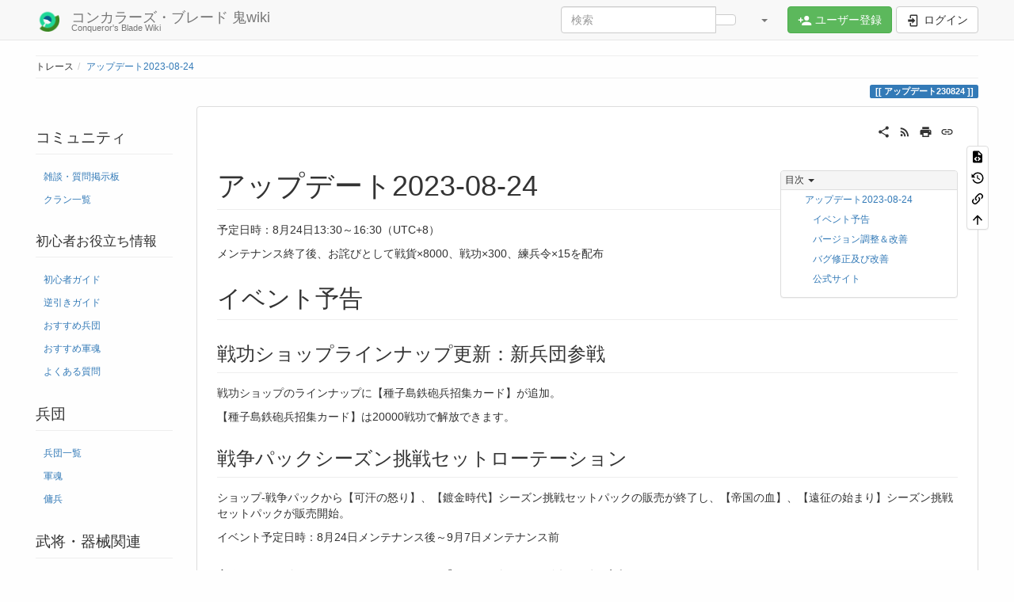

--- FILE ---
content_type: text/html; charset=utf-8
request_url: https://conquerorsblade.emagwiki.jp/%E3%82%A2%E3%83%83%E3%83%97%E3%83%87%E3%83%BC%E3%83%88230824
body_size: 52784
content:
<!DOCTYPE html>
<html xmlns="http://www.w3.org/1999/xhtml" lang="ja" dir="ltr" class="no-js">
<head>
    <meta charset="UTF-8" />
    <title>アップデート2023-08-24 - コンカラーズ・ブレード 鬼wiki</title>
    <script>(function(H){H.className=H.className.replace(/\bno-js\b/,'js')})(document.documentElement)</script>
    <meta name="viewport" content="width=device-width,initial-scale=1" />
    <link rel="shortcut icon" href="/_media/wiki/favicon.ico" />
<link rel="apple-touch-icon" href="/lib/tpl/bootstrap3/images/apple-touch-icon.png" />
<meta name="generator" content="DokuWiki"/>
<meta name="robots" content="index,follow"/>
<meta name="keywords" content="アップデート230824"/>
<link rel="search" type="application/opensearchdescription+xml" href="/lib/exe/opensearch.php" title="コンカラーズ・ブレード 鬼wiki"/>
<link rel="start" href="/"/>
<link rel="contents" href="/%E3%82%A2%E3%83%83%E3%83%97%E3%83%87%E3%83%BC%E3%83%88230824?do=index" title="サイトマップ"/>
<link rel="manifest" href="/lib/exe/manifest.php" crossorigin="use-credentials"/>
<link rel="alternate" type="application/rss+xml" title="最近の変更" href="/feed.php"/>
<link rel="alternate" type="application/rss+xml" title="現在の名前空間" href="/feed.php?mode=list&amp;ns="/>
<link rel="alternate" type="text/html" title="プレーンHTML" href="/_export/xhtml/%E3%82%A2%E3%83%83%E3%83%97%E3%83%87%E3%83%BC%E3%83%88230824"/>
<link rel="alternate" type="text/plain" title="Wikiマークアップ" href="/_export/raw/%E3%82%A2%E3%83%83%E3%83%97%E3%83%87%E3%83%BC%E3%83%88230824"/>
<link rel="canonical" href="https://conquerorsblade.emagwiki.jp/%E3%82%A2%E3%83%83%E3%83%97%E3%83%87%E3%83%BC%E3%83%88230824"/>
<link rel="stylesheet" href="/lib/exe/css.php?t=bootstrap3&amp;tseed=13b2851fae97992a27abc28ce7246bc6"/>
<script >var NS='';var JSINFO = {"plugins":{"edittable":{"default columnwidth":""},"vshare":{"youtube":"youtube\\.com\/.*[&?]v=([a-z0-9_\\-]+)","vimeo":"vimeo\\.com\\\/(\\d+)","slideshare":"slideshare.*id=(\\d+)","dailymotion":"dailymotion\\.com\/video\/([a-z0-9]+)","archiveorg":"archive\\.org\/(?:embed|details)\/([a-zA-Z0-9_\\-]+)","soundcloud":"soundcloud\\.com\/([\\w-]+\/[\\w-]+)","niconico":"nicovideo\\.jp\/watch\/(sm[0-9]+)","bitchute":"bitchute\\.com\\\/video\\\/([a-zA-Z0-9_\\-]+)","coub":"coub\\.com\\\/view\\\/([a-zA-Z0-9_\\-]+)","odysee":"odysee\\.com\/\\$\/(?:embed|download)\/([-%_?=\/a-zA-Z0-9]+)","youku":"v\\.youku\\.com\/v_show\/id_([0-9A-Za-z=]+)\\.html","bilibili":"bilibili\\.com\\\/video\\\/(BV[0-9A-Za-z]+)","msoffice":"(?:office\\.com.*[&?]videoid=([a-z0-9\\-]+))","msstream":"microsoftstream\\.com\\\/video\\\/([a-f0-9\\-]{36})","rutube":"rutube\\.ru\\\/video\\\/([a-z0-9]+)\\\/","gdrive":"drive\\.google\\.com\\\/file\\\/d\\\/([a-zA-Z0-9_-]+)\/"}},"move_renameokay":false,"move_allowrename":false,"bootstrap3":{"mode":"show","toc":[],"config":{"collapsibleSections":0,"fixedTopNavbar":1,"showSemanticPopup":0,"sidebarOnNavbar":0,"tagsOnTop":1,"tocAffix":1,"tocCollapseOnScroll":1,"tocCollapsed":0,"tocLayout":"default","useAnchorJS":1,"useAlternativeToolbarIcons":1,"disableSearchSuggest":0}},"id":"\u30a2\u30c3\u30d7\u30c7\u30fc\u30c8230824","namespace":"","ACT":"show","useHeadingNavigation":1,"useHeadingContent":0};(function(H){H.className=H.className.replace(/\bno-js\b/,'js')})(document.documentElement);</script>
<script src="/lib/exe/jquery.php?tseed=8faf3dc90234d51a499f4f428a0eae43" defer="defer"></script>
<script src="/lib/exe/js.php?t=bootstrap3&amp;tseed=13b2851fae97992a27abc28ce7246bc6" defer="defer"></script>
<style type="text/css">@media screen { body { margin-top: 65px; }  #dw__toc.affix { top: 55px; position: fixed !important; }  #dw__toc .nav .nav .nav { display: none; } }</style>
    <!--[if lt IE 9]>
    <script type="text/javascript" src="https://oss.maxcdn.com/html5shiv/3.7.2/html5shiv.min.js"></script>
    <script type="text/javascript" src="https://oss.maxcdn.com/respond/1.4.2/respond.min.js"></script>
    <![endif]-->
    <!-- Google Tag Manager -->
    <script>(function(w,d,s,l,i){w[l]=w[l]||[];w[l].push({'gtm.start':
    new Date().getTime(),event:'gtm.js'});var f=d.getElementsByTagName(s)[0],
    j=d.createElement(s),dl=l!='dataLayer'?'&l='+l:'';j.async=true;j.src=
    'https://www.googletagmanager.com/gtm.js?id='+i+dl;f.parentNode.insertBefore(j,f);
    })(window,document,'script','dataLayer','GTM-T8D3M7G');</script>
    <!-- End Google Tag Manager -->
    </head>
<body class="default dokuwiki mode_show tpl_bootstrap3 dw-page-on-panel dw-table-width dw-fluid-container" data-page-id="アップデート230824">
    <!-- Google Tag Manager (noscript) -->
    <noscript><iframe src="https://www.googletagmanager.com/ns.html?id=GTM-T8D3M7G"
    height="0" width="0" style="display:none;visibility:hidden"></iframe></noscript>
    <!-- End Google Tag Manager (noscript) -->
    <div class="dokuwiki">
    <header id="dokuwiki__header" class="dw-container dokuwiki container-fluid mx-5">
    <!-- navbar -->
<nav id="dw__navbar" class="navbar navbar-fixed-top navbar-default" role="navigation">

    <div class="dw-container container-fluid mx-5">

        <div class="navbar-header">

            <button class="navbar-toggle" type="button" data-toggle="collapse" data-target=".navbar-collapse">
                <span class="icon-bar"></span>
                <span class="icon-bar"></span>
                <span class="icon-bar"></span>
            </button>

            <a class="navbar-brand d-flex align-items-center" href="/start" accesskey="h" title="コンカラーズ・ブレード 鬼wiki"><img id="dw__logo" class="pull-left h-100 mr-4" alt="コンカラーズ・ブレード 鬼wiki" src="/_media/wiki/logo.png" /><div class="pull-right"><div id="dw__title">コンカラーズ・ブレード 鬼wiki</div><div id="dw__tagline">Conqueror's Blade Wiki</div></div></a>
        </div>

        <div class="collapse navbar-collapse">

            
            
            <div class="navbar-right" id="dw__navbar_items">

                <!-- navbar-searchform -->
<form action="/%E3%82%A2%E3%83%83%E3%83%97%E3%83%87%E3%83%BC%E3%83%88230824" accept-charset="utf-8" class="navbar-form navbar-left search" id="dw__search" method="get" role="search">
    <div class="input-group">
        <input id="qsearch" autocomplete="off" type="search" placeholder="検索" value="" accesskey="f" name="q" class="form-control" title="[F]" />
        <div class="input-group-btn">
            <button  class="btn btn-default" type="submit" title="検索">
                <span class="iconify"  data-icon="mdi:magnify"></span>            </button>
        </div>

    </div>
    <input type="hidden" name="do" value="search" />
</form>
<!-- /navbar-searchform -->
<!-- tools-menu -->
<ul class="nav navbar-nav dw-action-icon" id="dw__tools">

    
    <li class="dropdown">

        <a href="" class="dropdown-toggle" data-target="#" data-toggle="dropdown" title="" role="button" aria-haspopup="true" aria-expanded="false">
            <span class="iconify"  data-icon="mdi:wrench"></span> <span class="hidden-lg hidden-md hidden-sm">ツール</span> <span class="caret"></span>
        </a>

        <ul class="dropdown-menu tools" role="menu">
            
            <li class="dropdown-header">
                <span class="iconify"  data-icon="mdi:account"></span> ユーザ用ツール            </li>

            <li class="action"><a href="/%E3%82%A2%E3%83%83%E3%83%97%E3%83%87%E3%83%BC%E3%83%88230824?do=register" title="ユーザー登録" rel="nofollow" class="menuitem register"><svg xmlns="http://www.w3.org/2000/svg" width="24" height="24" viewBox="0 0 24 24"><path d="M15 14c-2.67 0-8 1.33-8 4v2h16v-2c0-2.67-5.33-4-8-4m-9-4V7H4v3H1v2h3v3h2v-3h3v-2m6 2a4 4 0 0 0 4-4 4 4 0 0 0-4-4 4 4 0 0 0-4 4 4 4 0 0 0 4 4z"/></svg><span>ユーザー登録</span></a></li><li class="action"><a href="/%E3%82%A2%E3%83%83%E3%83%97%E3%83%87%E3%83%BC%E3%83%88230824?do=login&amp;sectok=" title="ログイン" rel="nofollow" class="menuitem login"><svg xmlns="http://www.w3.org/2000/svg" width="24" height="24" viewBox="0 0 24 24"><path d="M10 17.25V14H3v-4h7V6.75L15.25 12 10 17.25M8 2h9a2 2 0 0 1 2 2v16a2 2 0 0 1-2 2H8a2 2 0 0 1-2-2v-4h2v4h9V4H8v4H6V4a2 2 0 0 1 2-2z"/></svg><span>ログイン</span></a></li>
                        <li class="divider" role="separator"></li>
            
        
            <li class="dropdown-header">
                <span class="iconify"  data-icon="mdi:toolbox"></span> サイト用ツール            </li>

            <li class="action"><a href="/%E3%82%A2%E3%83%83%E3%83%97%E3%83%87%E3%83%BC%E3%83%88230824?do=recent" title="最近の変更 [r]" rel="nofollow" accesskey="r" class="menuitem recent"><svg xmlns="http://www.w3.org/2000/svg" width="24" height="24" viewBox="0 0 24 24"><path d="M15 13h1.5v2.82l2.44 1.41-.75 1.3L15 16.69V13m4-5H5v11h4.67c-.43-.91-.67-1.93-.67-3a7 7 0 0 1 7-7c1.07 0 2.09.24 3 .67V8M5 21a2 2 0 0 1-2-2V5c0-1.11.89-2 2-2h1V1h2v2h8V1h2v2h1a2 2 0 0 1 2 2v6.1c1.24 1.26 2 2.99 2 4.9a7 7 0 0 1-7 7c-1.91 0-3.64-.76-4.9-2H5m11-9.85A4.85 4.85 0 0 0 11.15 16c0 2.68 2.17 4.85 4.85 4.85A4.85 4.85 0 0 0 20.85 16c0-2.68-2.17-4.85-4.85-4.85z"/></svg><span>最近の変更</span></a></li><li class="action"><a href="/%E3%82%A2%E3%83%83%E3%83%97%E3%83%87%E3%83%BC%E3%83%88230824?do=media&amp;ns=0" title="メディアマネージャー" rel="nofollow" class="menuitem media"><svg xmlns="http://www.w3.org/2000/svg" width="24" height="24" viewBox="0 0 24 24"><path d="M7 15l4.5-6 3.5 4.5 2.5-3L21 15m1-11h-8l-2-2H6a2 2 0 0 0-2 2v12a2 2 0 0 0 2 2h16a2 2 0 0 0 2-2V6a2 2 0 0 0-2-2M2 6H0v14a2 2 0 0 0 2 2h18v-2H2V6z"/></svg><span>メディアマネージャー</span></a></li><li class="action"><a href="/%E3%82%A2%E3%83%83%E3%83%97%E3%83%87%E3%83%BC%E3%83%88230824?do=index" title="サイトマップ [x]" rel="nofollow" accesskey="x" class="menuitem index"><svg xmlns="http://www.w3.org/2000/svg" width="24" height="24" viewBox="0 0 24 24"><path d="M3 3h6v4H3V3m12 7h6v4h-6v-4m0 7h6v4h-6v-4m-2-4H7v5h6v2H5V9h2v2h6v2z"/></svg><span>サイトマップ</span></a></li>
                        <li class="divider" role="separator"></li>
            
        
            <li class="dropdown-header">
                <span class="iconify"  data-icon="mdi:file-document-outline"></span> ページ用ツール            </li>

            <li class="action"><a href="/%E3%82%A2%E3%83%83%E3%83%97%E3%83%87%E3%83%BC%E3%83%88230824?do=edit" title="ソースの表示 [v]" rel="nofollow" accesskey="v" class="menuitem source"><svg xmlns="http://www.w3.org/2000/svg" width="24" height="24" viewBox="0 0 24 24"><path d="M13 9h5.5L13 3.5V9M6 2h8l6 6v12a2 2 0 0 1-2 2H6a2 2 0 0 1-2-2V4c0-1.11.89-2 2-2m.12 13.5l3.74 3.74 1.42-1.41-2.33-2.33 2.33-2.33-1.42-1.41-3.74 3.74m11.16 0l-3.74-3.74-1.42 1.41 2.33 2.33-2.33 2.33 1.42 1.41 3.74-3.74z"/></svg><span>ソースの表示</span></a></li><li class="action"><a href="/%E3%82%A2%E3%83%83%E3%83%97%E3%83%87%E3%83%BC%E3%83%88230824?do=revisions" title="以前のリビジョン [o]" rel="nofollow" accesskey="o" class="menuitem revs"><svg xmlns="http://www.w3.org/2000/svg" width="24" height="24" viewBox="0 0 24 24"><path d="M11 7v5.11l4.71 2.79.79-1.28-4-2.37V7m0-5C8.97 2 5.91 3.92 4.27 6.77L2 4.5V11h6.5L5.75 8.25C6.96 5.73 9.5 4 12.5 4a7.5 7.5 0 0 1 7.5 7.5 7.5 7.5 0 0 1-7.5 7.5c-3.27 0-6.03-2.09-7.06-5h-2.1c1.1 4.03 4.77 7 9.16 7 5.24 0 9.5-4.25 9.5-9.5A9.5 9.5 0 0 0 12.5 2z"/></svg><span>以前のリビジョン</span></a></li><li class="action"><a href="/%E3%82%A2%E3%83%83%E3%83%97%E3%83%87%E3%83%BC%E3%83%88230824?do=backlink" title="バックリンク" rel="nofollow" class="menuitem backlink"><svg xmlns="http://www.w3.org/2000/svg" width="24" height="24" viewBox="0 0 24 24"><path d="M10.59 13.41c.41.39.41 1.03 0 1.42-.39.39-1.03.39-1.42 0a5.003 5.003 0 0 1 0-7.07l3.54-3.54a5.003 5.003 0 0 1 7.07 0 5.003 5.003 0 0 1 0 7.07l-1.49 1.49c.01-.82-.12-1.64-.4-2.42l.47-.48a2.982 2.982 0 0 0 0-4.24 2.982 2.982 0 0 0-4.24 0l-3.53 3.53a2.982 2.982 0 0 0 0 4.24m2.82-4.24c.39-.39 1.03-.39 1.42 0a5.003 5.003 0 0 1 0 7.07l-3.54 3.54a5.003 5.003 0 0 1-7.07 0 5.003 5.003 0 0 1 0-7.07l1.49-1.49c-.01.82.12 1.64.4 2.43l-.47.47a2.982 2.982 0 0 0 0 4.24 2.982 2.982 0 0 0 4.24 0l3.53-3.53a2.982 2.982 0 0 0 0-4.24.973.973 0 0 1 0-1.42z"/></svg><span>バックリンク</span></a></li><li class="action"><a href="#dokuwiki__top" title="文書の先頭へ [t]" rel="nofollow" accesskey="t" class="menuitem top"><svg xmlns="http://www.w3.org/2000/svg" width="24" height="24" viewBox="0 0 24 24"><path d="M13 20h-2V8l-5.5 5.5-1.42-1.42L12 4.16l7.92 7.92-1.42 1.42L13 8v12z"/></svg><span>文書の先頭へ</span></a></li>
            
                </ul>
    </li>

    
</ul>
<!-- /tools-menu -->

                <ul class="nav navbar-nav">

                    
                                        <li>
                        <span class="dw__actions dw-action-icon">
                        <a href="/%E3%82%A2%E3%83%83%E3%83%97%E3%83%87%E3%83%BC%E3%83%88230824?do=register" title="ユーザー登録" rel="nofollow" class="menuitem register btn btn-success navbar-btn"><svg xmlns="http://www.w3.org/2000/svg" width="24" height="24" viewBox="0 0 24 24"><path d="M15 14c-2.67 0-8 1.33-8 4v2h16v-2c0-2.67-5.33-4-8-4m-9-4V7H4v3H1v2h3v3h2v-3h3v-2m6 2a4 4 0 0 0 4-4 4 4 0 0 0-4-4 4 4 0 0 0-4 4 4 4 0 0 0 4 4z"/></svg><span class=""> ユーザー登録</span></a><a href="/%E3%82%A2%E3%83%83%E3%83%97%E3%83%87%E3%83%BC%E3%83%88230824?do=login&amp;sectok=" title="ログイン" rel="nofollow" class="menuitem login btn btn-default navbar-btn"><svg xmlns="http://www.w3.org/2000/svg" width="24" height="24" viewBox="0 0 24 24"><path d="M10 17.25V14H3v-4h7V6.75L15.25 12 10 17.25M8 2h9a2 2 0 0 1 2 2v16a2 2 0 0 1-2 2H8a2 2 0 0 1-2-2v-4h2v4h9V4H8v4H6V4a2 2 0 0 1 2-2z"/></svg><span class=""> ログイン</span></a>                        </span>
                    </li>
                    
                </ul>

                
                
            </div>

        </div>
    </div>
</nav>
<!-- navbar -->
    </header>

    <a name="dokuwiki__top" id="dokuwiki__top"></a>

    <main role="main" class="dw-container pb-5 dokuwiki container-fluid mx-5">

        <div id="dokuwiki__pageheader">

            
            <!-- breadcrumbs -->
<nav id="dw__breadcrumbs" class="small">

    <hr/>

    
        <div class="dw__breadcrumbs hidden-print">
        <ol class="breadcrumb"><li>トレース</li><li class="active"><a href="/%E3%82%A2%E3%83%83%E3%83%97%E3%83%87%E3%83%BC%E3%83%88230824"  title="アップデート230824">アップデート2023-08-24</a></li></ol>    </div>
    
    <hr/>

</nav>
<!-- /breadcrumbs -->

            <p class="text-right">
                <span class="pageId ml-1 label label-primary">アップデート230824</span>            </p>

            <div id="dw__msgarea" class="small">
                            </div>

        </div>

        <div class="row">

            <!-- sidebar -->
<aside id="dokuwiki__aside" class="dw__sidebar col-sm-3 col-md-2 hidden-print">
    <div class="dw-sidebar-content">
        <div class="dw-sidebar-title hidden-lg hidden-md hidden-sm" data-toggle="collapse" data-target="#dokuwiki__aside .dw-sidebar-body">
            <span class="iconify"  data-icon="mdi:view-list"></span> コミュニティ        </div>
        <div class="dw-sidebar-body collapse in small">
            <h2 class="sectionedit1 page-header pb-3 mb-4 mt-5 page-header" id="コミュニティ">コミュニティ</h2>
<div class="level2">
<ul class="nav  nav-pills nav-stacked">
<li class="level1"> <a href="/chat" class="wikilink1" title="chat" >雑談・質問掲示板</a>
</li>
<li class="level1"> <a href="/%E3%82%AF%E3%83%A9%E3%83%B3%E4%B8%80%E8%A6%A7" class="wikilink1" title="クラン一覧" >クラン一覧</a>
</li>
</ul>

</div>
<!-- EDIT{&quot;target&quot;:&quot;section&quot;,&quot;name&quot;:&quot;\u30b3\u30df\u30e5\u30cb\u30c6\u30a3&quot;,&quot;hid&quot;:&quot;\u30b3\u30df\u30e5\u30cb\u30c6\u30a3&quot;,&quot;codeblockOffset&quot;:0,&quot;secid&quot;:1,&quot;range&quot;:&quot;1-95&quot;} -->
<h3 class="sectionedit2 page-header pb-3 mb-4 mt-5 page-header" id="初心者お役立ち情報">初心者お役立ち情報</h3>
<div class="level3">
<ul class="nav  nav-pills nav-stacked">
<li class="level1"> <a href="/%E5%88%9D%E5%BF%83%E8%80%85%E3%82%AC%E3%82%A4%E3%83%89" class="wikilink1" title="初心者ガイド" >初心者ガイド</a>
</li>
<li class="level1"> <a href="/%E9%80%86%E5%BC%95%E3%81%8D%E3%82%AC%E3%82%A4%E3%83%89" class="wikilink1" title="逆引きガイド" >逆引きガイド</a>
</li>
<li class="level1"> <a href="/%E3%81%8A%E3%81%99%E3%81%99%E3%82%81%E5%85%B5%E5%9B%A3" class="wikilink1" title="おすすめ兵団" >おすすめ兵団</a>
</li>
<li class="level1"> <a href="/%E3%81%8A%E3%81%99%E3%81%99%E3%82%81%E8%BB%8D%E9%AD%82" class="wikilink1" title="おすすめ軍魂" >おすすめ軍魂</a>
</li>
<li class="level1"> <a href="/%E3%82%88%E3%81%8F%E3%81%82%E3%82%8B%E8%B3%AA%E5%95%8F" class="wikilink1" title="よくある質問" >よくある質問</a>
</li>
</ul>

</div>
<!-- EDIT{&quot;target&quot;:&quot;section&quot;,&quot;name&quot;:&quot;\u521d\u5fc3\u8005\u304a\u5f79\u7acb\u3061\u60c5\u5831&quot;,&quot;hid&quot;:&quot;\u521d\u5fc3\u8005\u304a\u5f79\u7acb\u3061\u60c5\u5831&quot;,&quot;codeblockOffset&quot;:0,&quot;secid&quot;:2,&quot;range&quot;:&quot;96-293&quot;} -->
<h2 class="sectionedit3 page-header pb-3 mb-4 mt-5 page-header" id="兵団">兵団</h2>
<div class="level2">
<ul class="nav  nav-pills nav-stacked">
<li class="level1"> <a href="/%E5%85%B5%E5%9B%A3" class="wikilink1" title="兵団" >兵団一覧</a>
</li>
<li class="level1"> <a href="/%E8%BB%8D%E9%AD%82" class="wikilink1" title="軍魂" >軍魂</a>
</li>
<li class="level1"> <a href="/%E5%82%AD%E5%85%B5" class="wikilink1" title="傭兵" >傭兵</a>
</li>
</ul>

</div>
<!-- EDIT{&quot;target&quot;:&quot;section&quot;,&quot;name&quot;:&quot;\u5175\u56e3&quot;,&quot;hid&quot;:&quot;\u5175\u56e3&quot;,&quot;codeblockOffset&quot;:0,&quot;secid&quot;:3,&quot;range&quot;:&quot;294-374&quot;} -->
<h2 class="sectionedit4 page-header pb-3 mb-4 mt-5 page-header" id="武将・器械関連">武将・器械関連</h2>
<div class="level2">
<ul class="nav  nav-pills nav-stacked">
<li class="level1"> <a href="/%E3%82%B9%E3%83%86%E3%83%BC%E3%82%BF%E3%82%B9" class="wikilink1" title="ステータス" >ステータス</a>
</li>
<li class="level1"> <a href="/%E9%8D%9B%E5%86%B6%E5%B1%8B" class="wikilink1" title="鍛冶屋" >装備鍛造(生産)</a>
</li>
<li class="level1"> <a href="/%E6%AD%A6%E5%99%A8" class="wikilink1" title="武器" >武器</a>
</li>
<li class="level1"> <a href="/%E9%98%B2%E5%85%B7" class="wikilink1" title="防具" >防具</a>
</li>
<li class="level1"> <a href="/%E7%AC%A6%E6%96%87" class="wikilink1" title="符文" >符文(ルーン)</a>
</li>
<li class="level1"> <a href="/%E5%99%A8%E6%A2%B0" class="wikilink1" title="器械" >器械</a>
</li>
<li class="level1"> <a href="/%E3%83%A9%E3%82%A4%E3%83%89" class="wikilink1" title="ライド" >ライド</a>
</li>
</ul>
<div class="bs-wrap bs-wrap-accordion panel-group"><div class="bs-wrap bs-wrap-panel panel panel-default"><div class="panel-heading"><h4 class="panel-title">PvP ▼</h4></div><div class="panel-body"><ul class="nav  nav-pills nav-stacked">
<li class="level1"> <a href="/%E6%94%BB%E5%9F%8E%E6%88%A6" class="wikilink1" title="攻城戦" >攻城戦</a>
</li>
<li class="level1"> <a href="/%E9%A0%98%E5%9C%9F%E6%88%A6" class="wikilink1" title="領土戦" >領土戦</a>
</li>
<li class="level1"> <a href="/%E3%83%A9%E3%83%B3%E3%82%AF%E6%88%A6" class="wikilink1" title="ランク戦" >ランク戦</a>
</li>
<li class="level1"> <a href="/%E6%88%A6%E5%A0%B4%E4%B9%B1%E6%88%A6" class="wikilink1" title="戦場乱戦" >戦場乱戦</a>
</li>
<li class="level1"> <a href="/%E9%87%8E%E6%88%A6" class="wikilink1" title="野戦" >野戦</a>
</li>
</ul>
</div></div><!-- EDIT{&quot;target&quot;:&quot;plugin_bootswrapper_panel&quot;,&quot;name&quot;:1,&quot;secid&quot;:5,&quot;range&quot;:&quot;587-717&quot;} --><div class="bs-wrap bs-wrap-panel panel panel-default"><div class="panel-heading"><h4 class="panel-title">AIモード ▼</h4></div><div class="panel-body"><ul class="nav  nav-pills nav-stacked">
<li class="level1"> <a href="/%E7%9B%97%E8%B3%8A%E8%A8%8E%E4%BC%90" class="wikilink1" title="盗賊討伐" >盗賊討伐</a>
</li>
<li class="level1"> <a href="/%E8%A6%81%E5%AE%B3%E3%81%AE%E5%9B%BA%E5%AE%88" class="wikilink1" title="要害の固守" >要害の固守</a>
</li>
</ul>
</div></div><!-- EDIT{&quot;target&quot;:&quot;plugin_bootswrapper_panel&quot;,&quot;name&quot;:1,&quot;secid&quot;:6,&quot;range&quot;:&quot;718-805&quot;} --><div class="bs-wrap bs-wrap-panel panel panel-default"><div class="panel-heading"><h4 class="panel-title">ワールドマップ ▼</h4></div><div class="panel-body"><ul class="nav  nav-pills nav-stacked">
<li class="level1"> <a href="/%E3%82%A8%E3%83%AA%E3%82%A2" class="wikilink1" title="エリア" >エリア</a>
</li>
<li class="level1"> <a href="/%E6%8B%A0%E7%82%B9" class="wikilink1" title="拠点" >拠点</a>
</li>
<li class="level1"> <a href="/%E8%B3%87%E6%BA%90%E3%83%9D%E3%82%A4%E3%83%B3%E3%83%88" class="wikilink1" title="資源ポイント" >資源ポイント</a>
</li>
<li class="level1"> <a href="/%E5%B0%8F%E5%9E%8B%E6%8B%A0%E7%82%B9" class="wikilink1" title="小型拠点" >小型拠点</a>
</li>
<li class="level1"> <a href="/%E5%AE%BF%E5%A0%B4" class="wikilink1" title="宿場" >宿場</a>
</li>
<li class="level1"> <a href="/%E8%B3%87%E6%BA%90%E5%8F%96%E5%BC%95%E6%89%80" class="wikilink1" title="資源取引所" >資源取引所</a>
</li>
</ul>
</div></div><!-- EDIT{&quot;target&quot;:&quot;plugin_bootswrapper_panel&quot;,&quot;name&quot;:1,&quot;secid&quot;:7,&quot;range&quot;:&quot;806-982&quot;} --><div class="bs-wrap bs-wrap-panel panel panel-default"><div class="panel-heading"><h4 class="panel-title">システム ▼</h4></div><div class="panel-body"><ul class="nav  nav-pills nav-stacked">
<li class="level1"> <a href="/%E3%82%AF%E3%83%A9%E3%83%B3" class="wikilink1" title="クラン" >クラン</a>
</li>
<li class="level1"> <a href="/%E3%82%B7%E3%83%BC%E3%82%BA%E3%83%B3%E3%82%AF%E3%82%A8%E3%82%B9%E3%83%88" class="wikilink1" title="シーズンクエスト" >シーズンクエスト</a>
</li>
<li class="level1"> <a href="/%E5%90%8D%E5%A3%B0%E5%95%86%E5%BA%97" class="wikilink1" title="名声商店" >名声商店</a>
</li>
<li class="level1"> <a href="/%E3%82%AF%E3%82%A8%E3%82%B9%E3%83%88" class="wikilink1" title="クエスト" >クエスト</a>
</li>
<li class="level1"> <a href="/%E3%82%A2%E3%82%A4%E3%83%86%E3%83%A0" class="wikilink1" title="アイテム" >アイテム</a>
</li>
<li class="level1"> <a href="/%E8%B3%87%E6%BA%90%E5%8F%96%E5%BC%95%E6%89%80" class="wikilink1" title="資源取引所" >アイテム取引、資源取引</a>
</li>
<li class="level1"> <a href="/%E5%88%B6%E5%BE%A1%E5%8A%B9%E6%9E%9C" class="wikilink1" title="制御効果" >制御効果(状態異常)</a>
</li>
<li class="level1"> <a href="/%E7%94%A8%E8%AA%9E%E9%9B%86" class="wikilink1" title="用語集" >用語集</a>
</li>
<li class="level1"> <a href="/%E6%88%A6%E5%8A%9F%E3%82%B7%E3%83%A7%E3%83%83%E3%83%97" class="wikilink1" title="戦功ショップ" >戦功ショップ</a>
</li>
<li class="level1"> <a href="/update" class="wikilink1" title="update" >アップデート情報</a>
</li>
<li class="level1"> <a href="/%E5%B0%8F%E6%8A%80%E9%9B%86" class="wikilink1" title="小技集" >小技集</a>
</li>
<li class="level1"> <a href="/%E3%82%A2%E3%82%A4%E3%82%B3%E3%83%B3" class="wikilink1" title="アイコン" >アイコン・アイコンフレーム</a>
</li>
<li class="level1"> <a href="/%E7%A7%B0%E5%8F%B7" class="wikilink1" title="称号" >称号</a>
</li>
<li class="level1"> <a href="/%E3%82%B9%E3%82%AD%E3%83%B3" class="wikilink1" title="スキン" >スキン</a>
</li>
<li class="level1"> <a href="/%E3%82%A8%E3%83%A2%E3%83%BC%E3%83%88" class="wikilink1" title="エモート" >エモート</a>
</li>
<li class="level1"> <a href="/%E3%83%A2%E3%83%BC%E3%83%AB" class="wikilink1" title="モール" >モール</a>
</li>
<li class="level1"> <a href="/%E3%82%AE%E3%83%95%E3%83%88%E3%82%B3%E3%83%BC%E3%83%89" class="wikilink1" title="ギフトコード" >ギフトコード</a>
</li>
<li class="level1"> <a href="/conqueror_s_blade_league" class="wikilink2" title="conqueror_s_blade_league" rel="nofollow" >CONQUEROR&#039;S BLADE LEAGUE(CBL)</a>
</li>
<li class="level1"> <a href="/%E3%82%B5%E3%83%BC%E3%83%90%E3%83%BC" class="wikilink1" title="サーバー" >サーバー</a>
</li>
</ul>
</div></div><!-- EDIT{&quot;target&quot;:&quot;plugin_bootswrapper_panel&quot;,&quot;name&quot;:1,&quot;secid&quot;:8,&quot;range&quot;:&quot;983-1620&quot;} --><div class="bs-wrap bs-wrap-panel panel panel-default"><div class="panel-heading"><h4 class="panel-title">期間限定 ▼</h4></div><div class="panel-body"><ul class="nav  nav-pills nav-stacked">
<li class="level1"> <a href="/%E3%82%A4%E3%83%99%E3%83%B3%E3%83%88" class="wikilink1" title="イベント" >イベント</a>
</li>
<li class="level1"> <a href="/%E9%97%98%E6%8A%80%E5%A0%B4" class="wikilink1" title="闘技場" >闘技場</a>
</li>
</ul>
</div></div><!-- EDIT{&quot;target&quot;:&quot;plugin_bootswrapper_panel&quot;,&quot;name&quot;:1,&quot;secid&quot;:9,&quot;range&quot;:&quot;1621-1703&quot;} --><div class="bs-wrap bs-wrap-panel panel panel-default"><div class="panel-heading"><h4 class="panel-title">廃止されたシステム</h4></div><div class="panel-body"><ul class="nav  nav-pills nav-stacked">
<li class="level1"> <a href="/%E8%8B%B1%E9%9B%84%E3%81%AE%E9%81%93" class="wikilink1" title="英雄の道" >英雄の道(F4クエスト)</a>
</li>
<li class="level1"> <a href="/%E9%80%A3%E7%9B%9F%E3%82%AF%E3%82%A8%E3%82%B9%E3%83%88" class="wikilink1" title="連盟クエスト" >連盟クエスト</a>
</li>
</ul>
</div></div><!-- EDIT{&quot;target&quot;:&quot;plugin_bootswrapper_panel&quot;,&quot;name&quot;:1,&quot;secid&quot;:10,&quot;range&quot;:&quot;1704-1835&quot;} --></div><div class="bs-wrap bs-wrap-accordion panel-group"><div class="bs-wrap bs-wrap-panel panel panel-default"><div class="panel-heading"><h4 class="panel-title">コメント</h4></div><div class="panel-body"><div class="table-responsive"><table class="pagelist plgn__pglist"><tr class="discussion_status1"><td class="page"><a href="/chat" class="wikilink1" title="chat"  >雑談・質問掲示板</a></td><td class="date">2025/09/06 13:39</td><td class="comments"><a href="/chat#discussion__section" class="wikilink1" title="chat#discussion__section">13&nbsp;コメント</a></td></tr><tr class="discussion_status1"><td class="page"><a href="/units/%E3%83%90%E3%82%A4%E3%82%AD%E3%83%B3%E3%82%B0%E7%8B%82%E6%88%A6%E5%9B%A3" class="wikilink1" title="units:バイキング狂戦団"  >バイキング狂戦団</a></td><td class="date">2025/02/27 22:22</td><td class="comments"><a href="/units/%E3%83%90%E3%82%A4%E3%82%AD%E3%83%B3%E3%82%B0%E7%8B%82%E6%88%A6%E5%9B%A3#discussion__section" class="wikilink1" title="units:バイキング狂戦団#discussion__section">1&nbsp;コメント</a></td></tr><tr class="discussion_status1"><td class="page"><a href="/%E3%82%B8%E3%83%A3%E3%83%99%E3%83%AA%E3%83%B3" class="wikilink1" title="ジャベリン"  >ジャベリン</a></td><td class="date">2024/12/25 12:49</td><td class="comments"><a href="/%E3%82%B8%E3%83%A3%E3%83%99%E3%83%AA%E3%83%B3#discussion__section" class="wikilink1" title="ジャベリン#discussion__section">2&nbsp;コメント</a></td></tr><tr class="discussion_status1"><td class="page"><a href="/units/%E3%82%A2%E3%83%AB%E3%82%AE%E3%83%A5%E3%83%A9%E3%82%B9%E3%83%94%E3%83%87%E3%82%B9" class="wikilink1" title="units:アルギュラスピデス"  >アルギュラスピデス</a></td><td class="date">2024/10/18 09:35</td><td class="comments"><a href="/units/%E3%82%A2%E3%83%AB%E3%82%AE%E3%83%A5%E3%83%A9%E3%82%B9%E3%83%94%E3%83%87%E3%82%B9#discussion__section" class="wikilink1" title="units:アルギュラスピデス#discussion__section">1&nbsp;コメント</a></td></tr></table></div></div></div><!-- EDIT{&quot;target&quot;:&quot;plugin_bootswrapper_panel&quot;,&quot;name&quot;:1,&quot;secid&quot;:11,&quot;range&quot;:&quot;1862-1954&quot;} --><div class="bs-wrap bs-wrap-panel panel panel-default"><div class="panel-heading"><h4 class="panel-title">公式リンク ▼</h4></div><div class="panel-body"><ul class="nav  nav-pills nav-stacked">
<li class="level1"> <a href="https://www.conquerorsblade.com/ja/" class="urlextern" title="https://www.conquerorsblade.com/ja/" rel="ugc nofollow">Conqueror&#039;s Blade公式サイト</a>
</li>
<li class="level1"> <a href="https://twitter.com/ConqB_JP" class="urlextern" title="https://twitter.com/ConqB_JP" rel="ugc nofollow">コンカラーズ・ブレード日本語版公式Twitter</a>
</li>
<li class="level1"> <a href="https://discord.com/invite/WyQv3R9" class="urlextern" title="https://discord.com/invite/WyQv3R9" rel="ugc nofollow">公式discord</a>
</li>
</ul>
</div></div><!-- EDIT{&quot;target&quot;:&quot;plugin_bootswrapper_panel&quot;,&quot;name&quot;:1,&quot;secid&quot;:12,&quot;range&quot;:&quot;1955-2229&quot;} --><div class="bs-wrap bs-wrap-panel panel panel-default"><div class="panel-heading"><h4 class="panel-title">WIKI ▼</h4></div><div class="panel-body"><ul class="nav  nav-pills nav-stacked">
<li class="level1"> <a href="/wiki%E3%81%AB%E3%81%A4%E3%81%84%E3%81%A6" class="wikilink2" title="wikiについて" rel="nofollow" >wikiについて</a>
</li>
<li class="level1"> <a href="https://forms.gle/oyiJQGn4AhzF9ppu9" class="urlextern" title="https://forms.gle/oyiJQGn4AhzF9ppu9" rel="ugc nofollow">wiki管理人へお問い合わせ(修正要望)</a>
</li>
<li class="level1"> <a href="https://www.dokuwiki.org/ja:syntax" class="urlextern" title="https://www.dokuwiki.org/ja:syntax" rel="ugc nofollow">整形記法(書き方)</a>
</li>
<li class="level1"> <a href="/%E7%B7%A8%E9%9B%86%E8%80%85%E3%81%AE%E9%9B%86%E3%81%84" class="wikilink1" title="編集者の集い" >編集者の集い</a>
</li>
<li class="level1"> <a href="/sidebar" class="wikilink1" title="sidebar" >サイドバーを編集</a>
</li>
</ul>
</div></div><!-- EDIT{&quot;target&quot;:&quot;plugin_bootswrapper_panel&quot;,&quot;name&quot;:1,&quot;secid&quot;:13,&quot;range&quot;:&quot;2230-2537&quot;} --></div>
<p>
このWIKIで使用されている画像や文章データはPoros Interactiveに帰属します。
</p>

</div>
<!-- EDIT{&quot;target&quot;:&quot;section&quot;,&quot;name&quot;:&quot;\u6b66\u5c06\u30fb\u5668\u68b0\u95a2\u9023&quot;,&quot;hid&quot;:&quot;\u6b66\u5c06\u30fb\u5668\u68b0\u95a2\u9023&quot;,&quot;codeblockOffset&quot;:0,&quot;secid&quot;:4,&quot;range&quot;:&quot;375-&quot;} -->        </div>
    </div>
</aside>
<!-- /sidebar -->

            <article id="dokuwiki__content" class="col-sm-9 col-md-10 " itemscope itemtype="http://schema.org/Article" itemref="dw__license">

                
<!-- page-tools -->
<nav id="dw__pagetools" class="hidden-print">
    <div class="tools panel panel-default">
        <ul class="nav nav-stacked nav-pills text-muted">
            <li class="action"><a href="/%E3%82%A2%E3%83%83%E3%83%97%E3%83%87%E3%83%BC%E3%83%88230824?do=edit" title="ソースの表示 [v]" rel="nofollow" accesskey="v" class="menuitem source"><svg xmlns="http://www.w3.org/2000/svg" width="24" height="24" viewBox="0 0 24 24"><path d="M13 9h5.5L13 3.5V9M6 2h8l6 6v12a2 2 0 0 1-2 2H6a2 2 0 0 1-2-2V4c0-1.11.89-2 2-2m.12 13.5l3.74 3.74 1.42-1.41-2.33-2.33 2.33-2.33-1.42-1.41-3.74 3.74m11.16 0l-3.74-3.74-1.42 1.41 2.33 2.33-2.33 2.33 1.42 1.41 3.74-3.74z"/></svg><span>ソースの表示</span></a></li><li class="action"><a href="/%E3%82%A2%E3%83%83%E3%83%97%E3%83%87%E3%83%BC%E3%83%88230824?do=revisions" title="以前のリビジョン [o]" rel="nofollow" accesskey="o" class="menuitem revs"><svg xmlns="http://www.w3.org/2000/svg" width="24" height="24" viewBox="0 0 24 24"><path d="M11 7v5.11l4.71 2.79.79-1.28-4-2.37V7m0-5C8.97 2 5.91 3.92 4.27 6.77L2 4.5V11h6.5L5.75 8.25C6.96 5.73 9.5 4 12.5 4a7.5 7.5 0 0 1 7.5 7.5 7.5 7.5 0 0 1-7.5 7.5c-3.27 0-6.03-2.09-7.06-5h-2.1c1.1 4.03 4.77 7 9.16 7 5.24 0 9.5-4.25 9.5-9.5A9.5 9.5 0 0 0 12.5 2z"/></svg><span>以前のリビジョン</span></a></li><li class="action"><a href="/%E3%82%A2%E3%83%83%E3%83%97%E3%83%87%E3%83%BC%E3%83%88230824?do=backlink" title="バックリンク" rel="nofollow" class="menuitem backlink"><svg xmlns="http://www.w3.org/2000/svg" width="24" height="24" viewBox="0 0 24 24"><path d="M10.59 13.41c.41.39.41 1.03 0 1.42-.39.39-1.03.39-1.42 0a5.003 5.003 0 0 1 0-7.07l3.54-3.54a5.003 5.003 0 0 1 7.07 0 5.003 5.003 0 0 1 0 7.07l-1.49 1.49c.01-.82-.12-1.64-.4-2.42l.47-.48a2.982 2.982 0 0 0 0-4.24 2.982 2.982 0 0 0-4.24 0l-3.53 3.53a2.982 2.982 0 0 0 0 4.24m2.82-4.24c.39-.39 1.03-.39 1.42 0a5.003 5.003 0 0 1 0 7.07l-3.54 3.54a5.003 5.003 0 0 1-7.07 0 5.003 5.003 0 0 1 0-7.07l1.49-1.49c-.01.82.12 1.64.4 2.43l-.47.47a2.982 2.982 0 0 0 0 4.24 2.982 2.982 0 0 0 4.24 0l3.53-3.53a2.982 2.982 0 0 0 0-4.24.973.973 0 0 1 0-1.42z"/></svg><span>バックリンク</span></a></li><li class="action"><a href="#dokuwiki__top" title="文書の先頭へ [t]" rel="nofollow" accesskey="t" class="menuitem top"><svg xmlns="http://www.w3.org/2000/svg" width="24" height="24" viewBox="0 0 24 24"><path d="M13 20h-2V8l-5.5 5.5-1.42-1.42L12 4.16l7.92 7.92-1.42 1.42L13 8v12z"/></svg><span>文書の先頭へ</span></a></li>        </ul>
    </div>
</nav>
<!-- /page-tools -->

                <div class="panel panel-default px-3 py-2" itemprop="articleBody">
                    <div class="page panel-body">

                        <!-- page-icons -->
<div class="dw-page-icons pull-right hidden-print">
    <ul class="list-inline">
    <li class="shareon dropdown"><a href="#" title="Share via" rel="nofollow" class="menuitem dropdown-toggle shareon" data-toggle="dropdown" data-remote="/%E3%82%A2%E3%83%83%E3%83%97%E3%83%87%E3%83%BC%E3%83%88230824" data-target="#" aria-haspopup="true" aria-expanded="true"><svg xmlns="http://www.w3.org/2000/svg" xmlns:xlink="http://www.w3.org/1999/xlink" version="1.1" id="mdi-share-variant" width="24" height="24" viewBox="0 0 24 24"><path d="M18,16.08C17.24,16.08 16.56,16.38 16.04,16.85L8.91,12.7C8.96,12.47 9,12.24 9,12C9,11.76 8.96,11.53 8.91,11.3L15.96,7.19C16.5,7.69 17.21,8 18,8C19.66,8 21,6.66 21,5C21,3.34 19.66,2 18,2C16.34,2 15,3.34 15,5C15,5.24 15.04,5.47 15.09,5.7L8.04,9.81C7.5,9.31 6.79,9 6,9C4.34,9 3,10.34 3,12C3,13.66 4.34,15 6,15C6.79,15 7.5,14.69 8.04,14.19L15.16,18.34C15.11,18.55 15.08,18.77 15.08,19C15.08,20.61 16.39,21.91 18,21.91C19.61,21.91 20.92,20.61 20.92,19C20.92,17.39 19.61,16.08 18,16.08Z" /></svg><span>Share via</span></a><ul class="dropdown-menu"><li class="dropdown-header"><span class="iconify"  data-icon="mdi:share-variant"></span> Share via...</li><li><a href="#" class="share share-twitter" title="Share via Twitter"><span class="iconify"  data-icon="mdi:twitter"></span> Twitter</a></li></ul></li><li class="feed"><a href="https://conquerorsblade.emagwiki.jp/feed.php?ns=" title="最近の変更" rel="nofollow" class="menuitem feed"><svg xmlns="http://www.w3.org/2000/svg" xmlns:xlink="http://www.w3.org/1999/xlink" version="1.1" id="mdi-rss" width="24" height="24" viewBox="0 0 24 24"><path d="M6.18,15.64C7.38,15.64 8.36,16.62 8.36,17.82C8.36,19 7.38,20 6.18,20C5,20 4,19 4,17.82C4,16.62 4.98,15.64 6.18,15.64M4,4.44C12.59,4.44 19.56,11.41 19.56,20H16.73C16.73,12.97 11.03,7.27 4,7.27V4.44M4,10.1C9.47,10.1 13.9,14.53 13.9,20H11.07C11.07,16.1 7.9,12.93 4,12.93V10.1Z" /></svg><span>最近の変更</span></a></li><li class="printpage"><a href="#" title="印刷" rel="nofollow" class="menuitem printpage"><svg xmlns="http://www.w3.org/2000/svg" xmlns:xlink="http://www.w3.org/1999/xlink" version="1.1" id="mdi-printer" width="24" height="24" viewBox="0 0 24 24"><path d="M18,3H6V7H18M19,12C18.45,12 18,11.55 18,11C18,10.45 18.45,10 19,10C19.55,10 20,10.45 20,11C20,11.55 19.55,12 19,12M16,19H8V14H16M19,8H5C3.34,8 2,9.34 2,11V17H6V21H18V17H22V11C22,9.34 20.66,8 19,8Z" /></svg><span>印刷</span></a></li><li class="permalink"><a href="https://conquerorsblade.emagwiki.jp/doku.php?id=アップデート230824&amp;rev=1692787102" title="パーマリンク" rel="nofollow" class="menuitem permalink" target="_blank"><svg xmlns="http://www.w3.org/2000/svg" xmlns:xlink="http://www.w3.org/1999/xlink" version="1.1" id="mdi-link" width="24" height="24" viewBox="0 0 24 24"><path d="M3.9,12C3.9,10.29 5.29,8.9 7,8.9H11V7H7C4.24,7 2,9.24 2,12C2,14.76 4.24,17 7,17H11V15.1H7C5.29,15.1 3.9,13.71 3.9,12M8,13H16V11H8V13M17,7H13V8.9H17C18.71,8.9 20.1,10.29 20.1,12C20.1,13.71 18.71,15.1 17,15.1H13V17H17C19.76,17 22,14.76 22,12C22,9.24 19.76,7 17,7Z" /></svg><span>パーマリンク</span></a></li>    </ul>
</div>

<span class="clearfix"></span>

<!-- /page-icons -->

<div class="help modal fade" tabindex="-1" role="dialog">
    <div class="modal-dialog modal-lg" role="document">
        <div class="modal-content">
            <div class="modal-header">
                <button type="button" class="close" data-dismiss="modal" aria-label="Close"><span aria-hidden="true">&times;</span></button>
                <h4 class="modal-title"></h4>
            </div>
            <div class="modal-body px-5"></div>
        </div>
    </div>
</div>


<div class="dw-content-page "><script>JSINFO.bootstrap3.toc = [{"link":"#\u30a2\u30c3\u30d7\u30c7\u30fc\u30c82023-08-24","title":"\u30a2\u30c3\u30d7\u30c7\u30fc\u30c82023-08-24","level":1},{"link":"#\u30a4\u30d9\u30f3\u30c8\u4e88\u544a","title":"\u30a4\u30d9\u30f3\u30c8\u4e88\u544a","level":2},{"link":"#\u6226\u529f\u30b7\u30e7\u30c3\u30d7\u30e9\u30a4\u30f3\u30ca\u30c3\u30d7\u66f4\u65b0_\u65b0\u5175\u56e3\u53c2\u6226","title":"\u6226\u529f\u30b7\u30e7\u30c3\u30d7\u30e9\u30a4\u30f3\u30ca\u30c3\u30d7\u66f4\u65b0\uff1a\u65b0\u5175\u56e3\u53c2\u6226","level":3},{"link":"#\u6226\u4e89\u30d1\u30c3\u30af\u30b7\u30fc\u30ba\u30f3\u6311\u6226\u30bb\u30c3\u30c8\u30ed\u30fc\u30c6\u30fc\u30b7\u30e7\u30f3","title":"\u6226\u4e89\u30d1\u30c3\u30af\u30b7\u30fc\u30ba\u30f3\u6311\u6226\u30bb\u30c3\u30c8\u30ed\u30fc\u30c6\u30fc\u30b7\u30e7\u30f3","level":3},{"link":"#\u65b0\u30b7\u30fc\u30ba\u30f3\u30a6\u30a9\u30fc\u30e0\u30a2\u30c3\u30d7_\u8ecd\u9b42\u53d6\u308a\u5916\u3057\u7121\u6599\u30a4\u30d9\u30f3\u30c8","title":"\u65b0\u30b7\u30fc\u30ba\u30f3\u30a6\u30a9\u30fc\u30e0\u30a2\u30c3\u30d7\uff1a\u8ecd\u9b42\u53d6\u308a\u5916\u3057\u7121\u6599\u30a4\u30d9\u30f3\u30c8","level":3},{"link":"#\u30d0\u30fc\u30b8\u30e7\u30f3\u8abf\u6574_\u6539\u5584","title":"\u30d0\u30fc\u30b8\u30e7\u30f3\u8abf\u6574\uff06\u6539\u5584","level":2},{"link":"#\u72c2\u5d50_\u30b7\u30fc\u30ba\u30f3\u30b5\u30fc\u30d0\u30fc\u79fb\u884c\u958b\u59cb","title":"\u3010\u72c2\u5d50\u3011 \u30b7\u30fc\u30ba\u30f3\u30b5\u30fc\u30d0\u30fc\u79fb\u884c\u958b\u59cb","level":3},{"link":"#\u30d0\u30b0\u4fee\u6b63\u53ca\u3073\u6539\u5584","title":"\u30d0\u30b0\u4fee\u6b63\u53ca\u3073\u6539\u5584","level":2},{"link":"#\u516c\u5f0f\u30b5\u30a4\u30c8","title":"\u516c\u5f0f\u30b5\u30a4\u30c8","level":2}];</script>
<!-- TOC START -->
<div class="dw-toc hidden-print">
<nav id="dw__toc" role="navigation" class="toc-panel panel panel-default small">
<h6 data-toggle="collapse" data-target="#dw__toc .toc-body" title="目次" class="panel-heading toc-title"><span class="iconify"  data-icon="mdi:view-list"></span> <span>目次</span> <i class="caret"></i></h6>
<div class="panel-body  toc-body collapse in">
<ul class="nav toc">
<li class="level1"><a href="#アップデート2023-08-24">アップデート2023-08-24</a>
<ul class="nav toc">
<li class="level2"><a href="#イベント予告">イベント予告</a>
<ul class="nav toc">
<li class="level3"><a href="#戦功ショップラインナップ更新_新兵団参戦">戦功ショップラインナップ更新：新兵団参戦</a></li>
<li class="level3"><a href="#戦争パックシーズン挑戦セットローテーション">戦争パックシーズン挑戦セットローテーション</a></li>
<li class="level3"><a href="#新シーズンウォームアップ_軍魂取り外し無料イベント">新シーズンウォームアップ：軍魂取り外し無料イベント</a></li>
</ul>
</li>
<li class="level2"><a href="#バージョン調整_改善">バージョン調整＆改善</a>
<ul class="nav toc">
<li class="level3"><a href="#狂嵐_シーズンサーバー移行開始">【狂嵐】 シーズンサーバー移行開始</a></li>
</ul>
</li>
<li class="level2"><a href="#バグ修正及び改善">バグ修正及び改善</a></li>
<li class="level2"><a href="#公式サイト">公式サイト</a></li>
</ul></li>
</ul>
</div>
</nav>
</div>
<!-- TOC END -->
<!-- content --><div class="dw-content"><h1 class="sectionedit1 page-header pb-3 mb-4 mt-5" id="アップデート2023-08-24">アップデート2023-08-24</h1>
<div class="level1">

<p>
予定日時：8月24日13:30～16:30（UTC+8）
</p>

<p>
メンテナンス終了後、お詫びとして戦貨×8000、戦功×300、練兵令×15を配布
</p>

</div>

<h2 class="sectionedit2 page-header pb-3 mb-4 mt-5" id="イベント予告">イベント予告</h2>
<div class="level2">

</div>

<h3 class="sectionedit3 page-header pb-3 mb-4 mt-5" id="戦功ショップラインナップ更新_新兵団参戦">戦功ショップラインナップ更新：新兵団参戦</h3>
<div class="level3">

<p>
戦功ショップのラインナップに【種子島鉄砲兵招集カード】が追加。
</p>

<p>
【種子島鉄砲兵招集カード】は20000戦功で解放できます。
</p>

</div>

<h3 class="sectionedit4 page-header pb-3 mb-4 mt-5" id="戦争パックシーズン挑戦セットローテーション">戦争パックシーズン挑戦セットローテーション</h3>
<div class="level3">

<p>
ショップ-戦争パックから【可汗の怒り】、【鍍金時代】シーズン挑戦セットパックの販売が終了し、【帝国の血】、【遠征の始まり】シーズン挑戦セットパックが販売開始。
</p>

<p>
イベント予定日時：8月24日メンテナンス後～9月7日メンテナンス前
</p>

</div>

<h3 class="sectionedit5 page-header pb-3 mb-4 mt-5" id="新シーズンウォームアップ_軍魂取り外し無料イベント">新シーズンウォームアップ：軍魂取り外し無料イベント</h3>
<div class="level3">

<p>
<strong>イベント期間中、軍魂の取り外しに魂祭り水を消費しなくなります。</strong>
</p>

<p>
イベント予定日時：8月<span class="wrap_em">26日01:00</span>（UTC+9）～8月<span class="wrap_em">28日01:00</span>（UTC+9） 
</p>

</div>

<h2 class="sectionedit6 page-header pb-3 mb-4 mt-5" id="バージョン調整_改善">バージョン調整＆改善</h2>
<div class="level2">

</div>

<h3 class="sectionedit7 page-header pb-3 mb-4 mt-5" id="狂嵐_シーズンサーバー移行開始">【狂嵐】 シーズンサーバー移行開始</h3>
<div class="level3">

</div>

<h4 id="サーバー移行について">サーバー移行について</h4>
<div class="level4">

<p>
【ESC】からサーバー移行画面に移動してサーバー移行申請を行えます。申請後、新シーズンメンテナンスが終了した後にキャラは目標サーバーに移動します。
</p>

</div>

<h4 id="サーバー移行費用">サーバー移行費用</h4>
<div class="level4">

<p>
サーバー移行には金貨600を支払う必要があります。
</p>

</div>

<h4 id="サーバー移動定員">サーバー移動定員</h4>
<div class="level4">
<div class="table-responsive"><table class="inline table table-striped table-bordered table-hover table-condensed">
	<thead>
	<tr class="row0">
		<th class="col0 leftalign">      </th><th class="col1 leftalign"> →LA  </th><th class="col2 leftalign"> →DI  </th><th class="col3 leftalign"> →JC  </th><th class="col4 leftalign"> →EF  </th><th class="col5 leftalign"> →SG  </th>
	</tr>
	</thead>
	<tr class="row1">
		<th class="col0 leftalign"> LA→  </th><td class="col1 leftalign"> -    </td><td class="col2 leftalign"> 400  </td><td class="col3 leftalign"> 400  </td><td class="col4 leftalign"> 240  </td><td class="col5 leftalign"> 160  </td>
	</tr>
	<tr class="row2">
		<th class="col0 leftalign"> DI→  </th><td class="col1 leftalign"> 400  </td><td class="col2 leftalign"> -    </td><td class="col3 leftalign"> 300  </td><td class="col4 leftalign"> 160  </td><td class="col5 leftalign"> 160  </td>
	</tr>
	<tr class="row3">
		<th class="col0 leftalign"> JC→  </th><td class="col1 leftalign"> 400  </td><td class="col2 leftalign"> 300  </td><td class="col3 leftalign"> -    </td><td class="col4 leftalign"> 160  </td><td class="col5 leftalign"> 100  </td>
	</tr>
	<tr class="row4">
		<th class="col0 leftalign"> EF→  </th><td class="col1 leftalign"> 240  </td><td class="col2 leftalign"> 160  </td><td class="col3 leftalign"> 160  </td><td class="col4 leftalign"> -    </td><td class="col5 leftalign"> 100  </td>
	</tr>
	<tr class="row5">
		<th class="col0 leftalign"> SG→  </th><td class="col1 leftalign"> 160  </td><td class="col2 leftalign"> 160  </td><td class="col3 leftalign"> 100  </td><td class="col4 leftalign"> 100  </td><td class="col5 leftalign"> -    </td>
	</tr>
</table></div>

</div>

<h4 id="サーバー移行時間">サーバー移行時間</h4>
<div class="level4">

<p>
2023年8月24日メンテナンス後～<span class="wrap_em">2023年9月11日00:59</span>
</p>

</div>

<h2 class="sectionedit9 page-header pb-3 mb-4 mt-5" id="バグ修正及び改善">バグ修正及び改善</h2>
<div class="level2">
<ol class=" fix-media-list-overlap">
<li class="level1"><div class="li"> 軍魂「武諡・奇正」のダメージ上昇効果が複数回発動し、HP回復効果の発動に遅延が生じる不具合を修正。</div>
</li>
<li class="level1"><div class="li"> 水面環境におけるグラフィックレンダリングパフォーマンスを改善。</div>
</li>
<li class="level1"><div class="li"> スキン「鬼矢・天武」のマントを改善し、マントのモデルがすり抜ける確率を減少。</div>
</li>
<li class="level1"><div class="li"> 一部フィールドのNPCのセリフに関する不具合を修正。</div>
</li>
<li class="level1"><div class="li"> <strong>帝国硬貨が帝国宝庫に移動できない不具合を修正。</strong></div>
</li>
</ol>

</div>

<h2 class="sectionedit10 page-header pb-3 mb-4 mt-5" id="公式サイト">公式サイト</h2>
<div class="level2">
<ul class=" fix-media-list-overlap">
<li class="level1"><div class="li"> <a href="https://www.conquerorsblade.com/ja/news/972/" class="urlextern" title="https://www.conquerorsblade.com/ja/news/972/" rel="ugc nofollow">8月24日アップデートのお知らせ</a></div>
</li>
<li class="level1"><div class="li"> <a href="https://www.conquerorsblade.com/ja/news/973/" class="urlextern" title="https://www.conquerorsblade.com/ja/news/973/" rel="ugc nofollow">狂嵐シーズンサーバー移行ルール</a></div>
</li>
</ul>

</div></div><!-- /content --></div><script async src="https://pagead2.googlesyndication.com/pagead/js/adsbygoogle.js?client=ca-pub-6359273317030414"
    crossorigin="anonymous"></script>
<!-- emagwikijp -->
<ins class="adsbygoogle" style="display:block" data-ad-client="ca-pub-6359273317030414" data-ad-slot="9344729446"
    data-ad-format="auto" data-full-width-responsive="true"></ins>
<script>
    (adsbygoogle = window.adsbygoogle || []).push({});
</script>
                    </div>
                </div>

                <div class="small text-right">

                                        <span class="docInfo">
                        <ul class="list-inline"><li><span class="iconify text-muted"  data-icon="mdi:file-document-outline"></span> <span title="アップデート230824.txt">アップデート230824.txt</span></li><li><span class="iconify text-muted"  data-icon="mdi:calendar"></span> 最終更新: <span title="2023/08/23 19:38">2023/08/23 19:38</span></li><li class="text-muted">by <bdi>fruct</bdi></li></ul>                    </span>
                    
                    
                </div>

            </article>

            
        </div>

    </main>

    <footer id="dw__footer" class="dw-container py-5 dokuwiki container-fluid">
        <!-- footer -->
<div class="dw-container small container-fluid mx-5">

    
    <div class="footer-dw-title">
                <div class="media">
            <div class="media-left">
                <img src="/_media/wiki/logo.png" alt="コンカラーズ・ブレード 鬼wiki" class="media-object" style="height:32px" />
            </div>
            <div class="media-body">
                <div class="row">
                    <div class="col-sm-2">
                        <h4 class="media-heading">コンカラーズ・ブレード 鬼wiki</h4>
                        <p>
                            <span class="dw__tagline">Conqueror's Blade Wiki</span>                        </p>
                    </div>
                    <div class="col-sm-10">
                                            </div>
                </div>
            </div>
        </div>
                    </div>

    <div class="footer-license row">
        <hr/>
        <div id="dw__license" class="col-sm-6">
                        <p>
                <a href="https://creativecommons.org/licenses/by-sa/4.0/deed.ja" title="CC Attribution-Share Alike 4.0 International" target="" itemscope itemtype="http://schema.org/CreativeWork" itemprop="license" rel="license" class="license"><img src="/lib/tpl/bootstrap3/images/license/cc.png" width="24" height="24" alt="cc" /> <img src="/lib/tpl/bootstrap3/images/license/by.png" width="24" height="24" alt="by" /> <img src="/lib/tpl/bootstrap3/images/license/sa.png" width="24" height="24" alt="sa" /> </a>            </p>
            <p class="small">
                特に明示されていない限り、本Wikiの内容は次のライセンスに従います：<br/><a href="https://creativecommons.org/licenses/by-sa/4.0/deed.ja" title="CC Attribution-Share Alike 4.0 International" target="" itemscope itemtype="http://schema.org/CreativeWork" itemprop="license" rel="license" class="license">CC Attribution-Share Alike 4.0 International</a>            </p>
                    </div>

        <div class="col-sm-6">
            <!-- badges -->
<div class="text-right">
    <ul id="dw__badges" class="list-inline hidden-print">

        <li>
            <a href="https://www.dokuwiki.org/template:bootstrap3" title="Bootstrap template for DokuWiki" target="">
                <img src="/lib/tpl/bootstrap3/images/bootstrap.png" width="20" alt="Bootstrap template for DokuWiki" />
            </a>
        </li>

        <li>
            <a href="https://www.php.net" title="Powered by PHP" target="">
                <img src="/lib/tpl/bootstrap3/images/php.png" width="20" alt="Powered by PHP" />
            </a>
        </li>

        <li>
            <a href="http://validator.w3.org/check/referer" title="Valid HTML5" target="">
                <img src="/lib/tpl/bootstrap3/images/html5.png" width="20" alt="Valid HTML5" />
            </a>
        </li>

        <li>
            <a href="http://jigsaw.w3.org/css-validator/check/referer?profile=css3" title="Valid CSS" target="">
                <img src="/lib/tpl/bootstrap3/images/css3.png" width="20" alt="Valid CSS" />
            </a>
        </li>

        <li>
            <a href="https://www.dokuwiki.org/" title="Driven by DokuWiki" target="">
                <img src="/lib/tpl/bootstrap3/images/logo.png" width="20" alt="Driven by DokuWiki" />
            </a>
        </li>

    </ul>
</div>
<!-- /badges -->

        </div>

    </div>

</div>
<!-- /footer -->
    </footer>

    <a href="#dokuwiki__top" class="back-to-top hidden-print btn btn-default" title="内容へ移動" accesskey="t">
        <span class="iconify"  data-icon="mdi:chevron-up"></span>    </a>

    <div id="screen__mode">        <span class="visible-xs-block"></span>
        <span class="visible-sm-block"></span>
        <span class="visible-md-block"></span>
        <span class="visible-lg-block"></span>
    </div>

    <img src="/lib/exe/taskrunner.php?id=%E3%82%A2%E3%83%83%E3%83%97%E3%83%87%E3%83%BC%E3%83%88230824&amp;1769056556" width="2" height="1" alt="" />
</div>

</body>
</html>


--- FILE ---
content_type: text/html; charset=utf-8
request_url: https://www.google.com/recaptcha/api2/aframe
body_size: 269
content:
<!DOCTYPE HTML><html><head><meta http-equiv="content-type" content="text/html; charset=UTF-8"></head><body><script nonce="jMbzSq0vbNpXF-3cRUEAxQ">/** Anti-fraud and anti-abuse applications only. See google.com/recaptcha */ try{var clients={'sodar':'https://pagead2.googlesyndication.com/pagead/sodar?'};window.addEventListener("message",function(a){try{if(a.source===window.parent){var b=JSON.parse(a.data);var c=clients[b['id']];if(c){var d=document.createElement('img');d.src=c+b['params']+'&rc='+(localStorage.getItem("rc::a")?sessionStorage.getItem("rc::b"):"");window.document.body.appendChild(d);sessionStorage.setItem("rc::e",parseInt(sessionStorage.getItem("rc::e")||0)+1);localStorage.setItem("rc::h",'1769056562559');}}}catch(b){}});window.parent.postMessage("_grecaptcha_ready", "*");}catch(b){}</script></body></html>

--- FILE ---
content_type: application/javascript; charset=utf-8
request_url: https://fundingchoicesmessages.google.com/f/AGSKWxUApf3rzShKGnSJEDfjmIk1MEl3uluEOuPO-69UzW6CzCi2OFf0yV3XK82m7mdHatojGbctoQLnIIOfv4yHdqAsydkvpky3Z0ICYoZrV9_5Zfxd1vt4Z1IWA3065zaxFN5EMwhWsrSCdH4XKVYkD2AD-vLN4Ksb7d_19Mi_V2NfvCz9yW1JwmFbZK4L/_=pmd-advertising--988x60._ad&zone=-468x70./floatad_
body_size: -1288
content:
window['900500b7-99cb-41f5-a10c-cea0b5da4181'] = true;